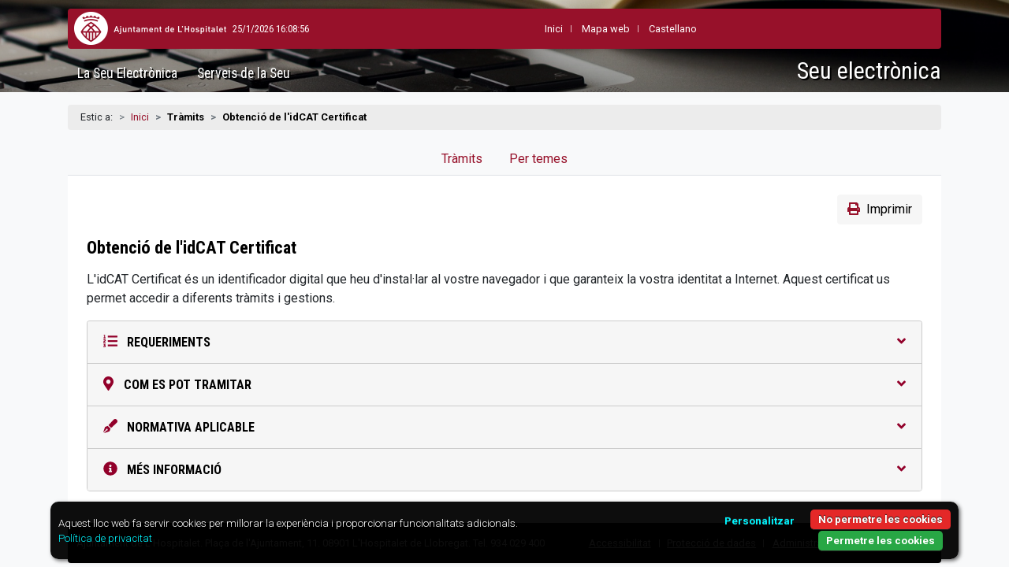

--- FILE ---
content_type: text/html; charset=utf-8
request_url: https://seuelectronica.l-h.cat/tramits/detallTramit.aspx?1pISameuYTt8KUoiADtNOb0IlMoClcyShWzA9vHiqazCcP4qazB
body_size: 11745
content:
<!doctype html>
<html lang="ca">
  <head>
    <!-- Required meta tags -->
    <meta charset="utf-8">
    <meta name="viewport" content="width=device-width, initial-scale=1">
    
    <!-- google stats -->
	
<script>
    // Initialize the data layer for Google Tag Manager (this should mandatorily be done before the Privacy Controls and Cookie Solution is loaded)
    window.dataLayer = window.dataLayer || [];
    function gtag() {
        dataLayer.push(arguments);
    }
    // Default consent mode is "denied" for both ads and analytics as well as the optional types, but delay for 2 seconds until the Privacy Controls and Cookie Solution is loaded
    gtag('consent', 'default', {
        'ad_storage': 'denied',
		'ad_user_data': 'denied',
  		'ad_personalization': 'denied',
		'ad_user_data': 'denied',
  		'ad_personalization': 'denied',
        'analytics_storage': 'denied',
        'functionality_storage': 'denied', // optional
        'personalization_storage': 'denied', // optional
        'security_storage': 'denied', // optional
        'wait_for_update': '2000' // milliseconds
    });
</script>
<script async src="https://www.googletagmanager.com/gtag/js?id=G-Y24DLR5D2X"></script>
 <script>
		  window.dataLayer = window.dataLayer || [];
		  function gtag(){dataLayer.push(arguments);}
		
		  gtag('js', new Date());
		  gtag('config', 'G-Y24DLR5D2X');
	</script>


<script>
  function consentGranted() {
    gtag('consent', 'update', {
       'ad_storage': 'granted',
	   'analytics_storage': 'granted'
    });
  }
</script>

<script>
  function consentDenied() {
	gtag('consent', 'update', {
      'ad_storage': 'denied',
	  'analytics_storage': 'denied'
    });
  }
</script>

    <!-- Bootstrap CSS -->
    <link rel="stylesheet" href="https://cdn.jsdelivr.net/npm/bootstrap@4.6.0/dist/css/bootstrap.min.css" integrity="sha384-B0vP5xmATw1+K9KRQjQERJvTumQW0nPEzvF6L/Z6nronJ3oUOFUFpCjEUQouq2+l" crossorigin="anonymous">
    <link rel="stylesheet" href="https://cdnjs.cloudflare.com/ajax/libs/open-iconic/1.1.1/font/css/open-iconic-bootstrap.min.css" integrity="sha512-UyNhw5RNpQaCai2EdC+Js0QL4RlVmiq41DkmCJsRV3ZxipG2L0HhTqIf/H9Hp8ez2EnFlkBnjRGJU2stW3Lj+w==" crossorigin="anonymous" referrerpolicy="no-referrer"/>
    <link rel="stylesheet" href="https://cdnjs.cloudflare.com/ajax/libs/font-awesome/6.1.1/css/all.min.css" integrity="sha512-KfkfwYDsLkIlwQp6LFnl8zNdLGxu9YAA1QvwINks4PhcElQSvqcyVLLD9aMhXd13uQjoXtEKNosOWaZqXgel0g==" crossorigin="anonymous" referrerpolicy="no-referrer"/>
	<script src="https://cdnjs.cloudflare.com/ajax/libs/font-awesome/5.15.1/js/all.min.js" integrity="sha512-F5QTlBqZlvuBEs9LQPqc1iZv2UMxcVXezbHzomzS6Df4MZMClge/8+gXrKw2fl5ysdk4rWjR0vKS7NNkfymaBQ==" crossorigin="anonymous" referrerpolicy="no-referrer"></script>
    <link rel="stylesheet" href="https://seuelectronica.l-h.cat/css/seu_responsive_segur.css" type="text/css" media="screen"/>
    <link rel="stylesheet" href="https://seuelectronica.l-h.cat/css/capseu_responsive_segur.css" type="text/css" media="screen"/>
    <link rel="stylesheet" href="https://seuelectronica.l-h.cat/css/seu_responsivePrint_segur.css" type="text/css" media="print"/>
    <link rel="stylesheet" href="https://cdn.jsdelivr.net/npm/bootstrap-print-css/css/bootstrap-print.min.css" media="print">
    <!-- Select icons -->
	<link rel="stylesheet" href="https://cdn.jsdelivr.net/npm/bootstrap-select@1.13.14/dist/css/bootstrap-select.min.css">
    <!-- fi Select icons --> 
    <title>Obtenci&oacute; de l&#39;idCAT Certificat | Seu electr&ograve;nica</title>
    <script>
  (function(i,s,o,g,r,a,m){i['GoogleAnalyticsObject']=r;i[r]=i[r]||function(){
  (i[r].q=i[r].q||[]).push(arguments)},i[r].l=1*new Date();a=s.createElement(o),
  m=s.getElementsByTagName(o)[0];a.async=1;a.src=g;m.parentNode.insertBefore(a,m)
  })(window,document,'script','//www.google-analytics.com/analytics.js','ga');

  ga('create', 'UA-156874-22', 'l-h.cat');
  ga('send', 'pageview');
</script>
<!--Necesario para imprimir de html a pdf-->
<style>
@import 'https://cdnjs.cloudflare.com/ajax/libs/font-awesome/6.1.1/css/all.min.css';
</style>
  </head>
  
  <body>
  	 
    <img src="https://www.l-h.cat/img/lh12/common/cap_print.gif" class="d-none d-print-block w-100 img-fluid" alt="Logo Ajuntament de L'Hospitalet">
    <header class="container-fluid-lg" id="capSeu">
        <div class="container-fluid container-lg p-0 px-lg-3">
        
            <div class="row no-gutters shadow-lg" id="navbarCercador">
                <a class="logoAjuntament mx-2 my-1" href="https://www.l-h.cat" target="_blank" rel="noopener"><span class="sr-only">Ajuntament de L'Hospitalet</span></a>
                
                <div class="mr-0 my-3 text-white RobotoCondensed"><span id="lblSuma"></span></div>
                
                <ul class="list-inline RobotoCondensed my-3 mx-auto">
                    <li class="list-inline-item">
                        <a href="https://seuelectronica.l-h.cat/inici.aspx"><i class="fa-solid fa-house text-white d-lg-none"></i><span class="d-none d-lg-block">Inici</span></a>
                    </li>
                    <li class="list-inline-item">
                        <a href="https://seuelectronica.l-h.cat/187708_1.aspx?id=1">Mapa web</a>
                    </li>
                    <li class="list-inline-item ml-auto">
                        <a href="detallTramit_2.aspx" id="canviIdioma2"><span class="d-lg-none"><abbr lang="es" title="Castellano">ES</abbr></span><span class="d-none d-lg-block">Castellano</span></a>
                        <!-- CATALA -->
                        <!-- <a href="***********_1.aspx?id=1"><span class="d-lg-none"><abbr lang="ca" title="Catal&agrave;">CA</abbr></span><span class="d-none d-lg-block">Catal&agrave;</span></a> -->
                    </li>
                </ul>
                
                <!--<a class="ml-auto pt-3 pr-2 p-lg-3" data-toggle="collapse" href="#navbarSubmenuCercador" role="button" aria-expanded="false" aria-controls="navbarSubmenuCercador">
                    <i class="fa-solid fa-magnifying-glass text-white fa-lg" aria-hidden="true"><span class="fa-sr-only">Cercar paraula</span></i>
                </a> 
                     
                <div class="collapse" id="navbarSubmenuCercador">         	          
                    <form class="cercador-responsive" name="busqueda" action="https://seuelectronica.l-h.cat/cercador/cercador.aspx" method="post">
                        <label for="buscaText" class="sr-only">Cercar Text</label>
                        <div class="inputs-cercador-responsive pb-2 pb-lg-0">
                        <input id="buscaText" class="form-control form-control-sm rounded-pill" type="text" name="buscaText" value="text a cercar..." onClick="esborrar(this);" onKeyPress="esborrar(this);">
                        <input id="Cercar" class="botoCercar" name="Cercar" tabindex="9" type="image" src="https://seuelectronica.l-h.cat/img/botoCercar.png" alt="Cercar" title="Cercar" value="" onClick="document.busqueda.submit()" onKeyPress="document.busqueda.submit()">
                        </div>
                        <input type="hidden" value="1" name="id" id="id" class="visually-hidden">
                        <input type="hidden" value="false" name="novacerca" class="visually-hidden">
                    </form>
                </div>-->
            </div>
            
            <nav class="navbar navbar-expand-lg navbar-dark container-lg" id="navbarSeu">
              <a class="navbar-brand order-2" href="https://seuelectronica.l-h.cat/inici.aspx?id=1"><h1>Seu electr&ograve;nica</h1></a>
              <button class="navbar-toggler order-1" type="button" data-toggle="collapse" data-target="#navbarSubmenuSeu" aria-controls="navbarSubmenuSeu" aria-expanded="false" aria-label="Obrir men&uacute;">
                <i class="fa-solid fa-bars" aria-hidden="true"><span class="fa-sr-only">Obrir Men&uacute;</span></i>
              </button> 
              <div class="collapse navbar-collapse order-3 order-lg-1" id="navbarSubmenuSeu">
<ul class="navbar-nav mr-lg-auto">                
    <li class="nav-item">  
        <h2 data-toggle="collapse" data-target="#navbarSubmenuLaseu" aria-controls="navbarSubmenuLaseu" aria-expanded="false" class="collapsed">La Seu Electr&ograve;nica<span class="fletxa"></span></h2>
        <div class="nav-item-submenu collapse" id="navbarSubmenuLaseu" data-parent="#navbarSubmenuSeu">
            <ul class="nav">
              <li><a href="https://seuelectronica.l-h.cat/185395_1.aspx?id=1">Sobre la Seu</a></li>
              <li><a href="https://seuelectronica.l-h.cat/186215_1.aspx?id=1">Certificats digitals</a></li>
              <li><a href="https://seuelectronica.l-h.cat/185914_1.aspx?id=1">Calendari dies h&agrave;bils</a></li>
              <li><a href="https://seuelectronica.l-h.cat/185537_1.aspx?id=1">Normativa administraci&oacute; electr&ograve;nica</a></li>
              <li><a href="https://seuelectronica.l-h.cat/186195_1.aspx?id=1">Talls de servei</a></li>
              <li><a href="https://seuelectronica.l-h.cat/1755643_1.aspx?id=1">Protecci&oacute; de dades</a></li>
            </ul> 
        </div>
    </li>                 
    <li class="nav-item">     
        <h2 data-toggle="collapse" data-target="#navbarSubmenuServeis" aria-controls="navbarSubmenuServeis" aria-expanded="false" class="collapsed">Serveis de la Seu<span class="fletxa"></span></h2>
        <div class="nav-item-submenu row collapse" id="navbarSubmenuServeis" data-parent="#navbarSubmenuSeu">                    
            <div class="col-12 col-lg-6 nav-item2">
                <h3 data-toggle="collapse" data-target="#submenuTramitacio" aria-controls="submenuTramitacio" aria-expanded="false" class="collapsed">Tramitaci&oacute;<span class="sr-only">Obrir Men&uacute; Tramitaci&oacute;</span><span class="fletxa"></span></h3>
                <ul class="nav collapse" id="submenuTramitacio" data-parent="#navbarSubmenuServeis">
                    <li><a href="https://seuelectronica.l-h.cat/tramits/r/tramits.aspx">Tr&agrave;mits</a></li>
                    <li><a href="https://seuelectronica2.l-h.cat/siac/Privado/Asientos/ConsultaAsientos.aspx?id=1">Les meves sol&middot;licituds</a></li>
                    <li><a href="https://seuelectronica2.l-h.cat/siac/info.aspx?info=pagaments&lang=ca-ES">Els meus pagaments</a></li>
                    <li><a href="https://seuelectronica2.l-h.cat/portasignatures/">Portasignatures</a></li>
                    <li><a href="https://seuelectronica.l-h.cat/carpetaCiutadana/validacioDocument.aspx?id=1">Validaci&oacute; de documents</a></li>
                    <li><a href="https://seuelectronica.l-h.cat/directori.aspx?16PjdknXKhDF9IcbdhRnPxAqazBqazB">Oficines de registre</a></li>
                    <li><a href="https://seuelectronica.l-h.cat/carpetaciutadana/index.aspx?1" target="_blank" rel="noopener" title="Obrir nova finestra">Carpeta ciutadana</a></li>
                    <li><a href="https://seuelectronica.l-h.cat/307892_1.aspx?id=1">Registre electr&ograve;nic</a></li>
                    <li><a href="https://seuelectronica.l-h.cat/185518_1.aspx?id=1">Contacteu</a></li>
                    <li><a href="https://seuelectronica.l-h.cat/1204436_1.aspx?id=1">Perfil del contractant</a></li>
                    <li><a href="https://seuelectronica.l-h.cat/1672469_1.aspx?id=1">Selecci&oacute; de personal</a></li>
                    <li><a href="https://seuelectronica.l-h.cat/393887_1.aspx?id=1">Factura electr&ograve;nica</a></li>
                    <li><a href="https://seuelectronica.l-h.cat/1221270_1.aspx?id=1">Notificaci&oacute; electr&ograve;nica</a></li>
                    <li><a href="https://tauler.seu.cat/inici.do?idens=810170005" target="_blank" rel="noopener" title="Obrir nova finestra">Tauler d'anuncis i edictes</a></li>
                    <li><a href="https://seuelectronica.l-h.cat/2411719_1.aspx?id=1">Borses i plans d'ocupaci&oacute;</a></li>
                    <li><a href="https://seuelectronica.l-h.cat/2298028_1.aspx?id=1">Subvencions</a></li>
                    <li><a href="https://seuelectronica.l-h.cat/2313462_1.aspx?id=1">Representa</a></li>
                </ul>                           
             </div>
             <div class="col-12 col-lg-6 nav-item2">
                <h3 data-toggle="collapse" data-target="#submenuInformacio" aria-controls="submenuInformacio" aria-expanded="false" class="collapsed">Informaci&oacute;<span class="sr-only">Obrir Men&uacute; Informaci&oacute;</span><span class="fletxa"></span></h3>
                <ul class="nav collapse" id="submenuInformacio" data-parent="#navbarSubmenuServeis">
                    <li><a href="https://seuelectronica.l-h.cat/185517_1.aspx?id=1">Organitzaci&oacute; municipal</a></li>
                    <li><a href="https://seuelectronica.l-h.cat/185577_1.aspx?id=1">Gesti&oacute; municipal</a></li>
                    <li><a href="https://seuelectronica.l-h.cat/185524_1.aspx?id=1">Normatives municipals</a></li>
                    <li><a href="https://seuelectronica.l-h.cat/185523_1.aspx?id=1">Calendari del contribuent</a></li>
                </ul>
            </div>
        </div>
    </li>                  
</ul>
</div>
            </nav>
        </div>
    </header>    

  	<section class="container">
    	<div class="row">
            <nav aria-label="molles de pa" class="mollesPa">
              <ol class="breadcrumb small">
                <li class="breadcrumb-item">Estic a:</li>
                <li class="breadcrumb-item"><a href="/inici.aspx">Inici</a></li>
                <li class="breadcrumb-item active">Tr&agrave;mits</li>
                <li class="breadcrumb-item active" aria-current="page">Obtenci&oacute; de l&#39;idCAT Certificat</li>
              </ol>
            </nav>
        </div>
    	<div class="row">
			<div class="col-12 px-0 py-3 py-sm-0 px-sm-3">                
                <nav>
                    <div class="nav nav-tabs justify-content-center nav-tabs-tramits flex-nowrap" id="TabTramits" role="tablist">
                    	<a class="nav-link" href="https://seuelectronica.l-h.cat/tramits/r/tramits.aspx">Tr&agrave;mits</a>
                        <a class="nav-link" href="https://seuelectronica.l-h.cat/tramits/r/navegacioTramits.aspx">Per temes</a>
                    </div>
                </nav>
                
                <div class="bg-white rounded-bottom p-4">  
                    <div class="text-center text-lg-right mb-3 d-print-none">              
                    	 
                        <a class="btn btn-gris" role="button" href="https://seuelectronica.l-h.cat/utils/obreFitxerNG19.aspx?2v1zBvnUIsqw2uV2loAI0WRFAqqB8MAnQWXOA2vpWp4qazB"><i class="fas fa-print text-rosat mr-2"></i>Imprimir</a> 
                    </div> 
                    
                	<h3>Obtenci&oacute; de l&#39;idCAT Certificat</h3><p><p>
	L&#39;idCAT Certificat &eacute;s un identificador digital que heu d&#39;instal&middot;lar al vostre navegador i que garanteix la vostra identitat a Internet. Aquest certificat us permet accedir a diferents tr&agrave;mits i gestions.</p></p>

                    <div class="accordion" id="accordionSeu">
                    
                      	 
                        
                        <div class="card"><h4 class="card-header" id="accordion3"><a class="collapsed" data-toggle="collapse" data-target="#collapse3" aria-expanded="false" aria-controls="collapse3" href="#collapse3"><span><i class="fas fa-list-ol"></i></span> Requeriments <span class="rotar"><i class="fas fa-angle-down"></i></span></a></h4><div id="collapse3" class="collapse" aria-labelledby="accordion3" data-parent="#accordionSeu"><div class="card-body"><div class="accordion subAccordion" id="accordion3Sub1"><div class="card"><h5 class="card-header" id="accordion3Sub1Card3"><a class="" data-toggle="collapse" data-target="#accordion3Sub1Collapse3" aria-expanded="false" aria-controls="accordion3Sub1Collapse3" href="#accordion3Sub1Collapse3"><span><i class="fas fa-walking"></i></span> Presencialment <span class="rotar"><i class="fas fa-angle-down"></i></span></a></h5><div id="accordion3Sub1Collapse3" class="collapse show" aria-labelledby="accordion3Sub1Card3" data-parent="#accordion3Sub1"><div class="card-body"><p><ul>
	<li>
		Ser major d&#39;edat, &eacute;s a dir, tenir almenys 18 anys. Es pot sol&middot;licitar a partir del dia seg&uuml;ent d&#39;haver complert els 18 anys.</li>
</ul></p></div></div></div></div></div></div></div> 
                        
                         
                        
                         

                      	<div class="card"><h4 class="card-header" id="accordion5"><a class="collapsed" data-toggle="collapse" data-target="#collapse5" aria-expanded="false" aria-controls="collapse5" href="#collapse5"><span><i class="fas fa-map-marker-alt"></i></span> Com es pot tramitar <span class="rotar"><i class="fas fa-angle-down"></i></span></a></h4><div id="collapse5" class="collapse" aria-labelledby="accordion5" data-parent="#accordionSeu"><div class="card-body"><div class="accordion subAccordion" id="accordion5Sub1"><div class="card" id="canalTelematic"><h5 class="card-header" id="accordion5Sub1Card1"><a class="" data-toggle="collapse" data-target="#subAccordion2Collapse1" aria-expanded="false" aria-controls="subAccordion2Collapse1" href="#subAccordion2Collapse1"><span><i class="fas fa-globe-europe"></i></span> Per Internet <span class="rotar"><i class="fas fa-angle-down"></i></span></a></h5><div id="subAccordion2Collapse1" class="collapse show" aria-labelledby="accordion5Sub1Card1" data-parent="#accordion5Sub1"><div class="card-body"><p><div>
	Per la vostra comoditat, podeu sol&middot;licitar una cita pr&egrave;via per a la realitzaci&oacute; del tr&agrave;mit. Si &eacute;s el cas heu de seguir les seg&uuml;ents instruccions:</div>
<ol>
	<li>
		Feu clic&nbsp;<a href="https://seuelectronica.l-h.cat/citaprevia.aspx?codOficina=AC&amp;codTramite=CR" target="_blank"><strong>aqu&iacute;</strong>&nbsp;</a>per a reservar dia i hora de cita pr&egrave;via.</li>
	<li>
		Enviada la sol&middot;licitud rebreu un justificant de la cita al vostre correu electr&ograve;nic.</li>
</ol></p></div></div></div><div class="card" id="canalTelematic"><h5 class="card-header" id="accordion5Sub1Card3"><a class="collapsed" data-toggle="collapse" data-target="#accordion5Sub1Collapse3" aria-expanded="false" aria-controls="accordion5Sub1Collapse3" href="#accordion5Sub1Collapse3"><span><i class="fas fa-phone-alt"></i></span> Per Telèfon<span class="rotar"><i class="fas fa-angle-down"></i></span></a></h5><div id="accordion5Sub1Collapse3" class="collapse" aria-labelledby="accordion5Sub1Card3" data-parent="#accordion5Sub1"><div class="card-body"><p>Per la vostra comoditat, per a la realitzaci&oacute; del tr&agrave;mit podeu sol&middot;licitar una cita pr&egrave;via trucant al tel&egrave;fon indicat. Haureu de facilitar les dades del document d&#39;identitat i del correu electr&ograve;nic&nbsp; de la persona a qui es far&agrave; el certificat digital.</p><div class="accordion" id="accordion5aSub1Sub1"><ul><li class="card"><h5 class="card-header" id="accordion5aSub1Sub1Card1"><a class="text-rosat fw-bold collapsed" data-toggle="collapse" data-target="#accordion5aSub1Sub1Collapse1" aria-expanded="false" aria-controls="accordion5aSub1Sub1Collapse1" href="#accordion5aSub1Sub1Collapse1">Oficina d&#39;Atenci&oacute;&nbsp;Ciutadana (atenci&oacute; telef&ograve;nica )<span class="rotar"><i class="fas fa-angle-down"></i></span></a></h5><div id="accordion5aSub1Sub1Collapse1" class="collapse" aria-labelledby="accordion5aSub1Sub1Card1" data-parent="#accordion5aSub1Sub1"><div class="card-body"><ul><li><strong>Informació: </strong><a href="tel:+34010">010</a> (gratuït), <a href="tel:+34900100277">900100277</a> (Fora de L'Hospitalet)</ul><p>
	De dilluns a divendres de 8 a 20 h.</p>
<a href="https://seuelectronica.l-h.cat/directori/r/detallDirectori.aspx?VVAECjQ01vqPVBEZa9fXW0XDbYyyGwctgFsvvAz0MKIqazB" title="m&eacute;s informaci&oacute; de Oficina d&#39;Atenci&oacute;&nbsp;Ciutadana (atenci&oacute; telef&ograve;nica )" class="btn btn-rosat">m&eacute;s informaci&oacute;</a></div></div></li></ul></div></div></div></div><div class="card" id="canalPresencial"><h5 class="card-header" id="accordion5Sub1Card4"><a class="collapsed" data-toggle="collapse" data-target="#accordion5Sub1Collapse4" aria-expanded="false" aria-controls="accordion5Sub1Collapse4" href="#accordion5Sub1Collapse4"><span><i class="fas fa-walking"></i></span> Presencialment <span class="rotar"><i class="fas fa-angle-down"></i></span></a></h5><div id="accordion5Sub1Collapse4" class="collapse" aria-labelledby="accordion5Sub1Card4" data-parent="#accordion5Sub1"><div class="card-body"><p>Per obtenir l&rsquo;idCAT Certificat heu d&rsquo;anar presencialment a l&#39;oficina indicada per validar la vostra identitat. Per aix&ograve;, quan aneu us demanaran el vostre document identificatiu.</p><h6>Documentaci&oacute; necess&agrave;ria</h6><p><ul>
	<li>
		DNI</li>
	<li>
		Passaport</li>
	<li>
		NIE (amb fotografia).&nbsp;Les persones estrangeres poden acreditar el n&uacute;mero de NIE mitjan&ccedil;ant la targeta TIE o el Certificat de registre de ciutad&agrave; de la Uni&oacute; Europea, acompanyat d&#39;un document oficial amb fotografia (com el passaport o DNI del pa&iacute;s d&#39;origen).</li>
</ul></p><div class="accordion" id="accordion5Sub1Sub1"><ul><li class="card"><h5 class="card-header" id="accordion5Sub1Sub1Card1"><a class="text-rosat fw-bold collapsed" data-toggle="collapse" data-target="#accordion5Sub1Sub1Collapse1" aria-expanded="false" aria-controls="accordion5Sub1Sub1Collapse1" href="#accordion5Sub1Sub1Collapse1">Oficina d&#39;Atenci&oacute;&nbsp;Ciutadana - C. Girona<span class="rotar"><i class="fas fa-angle-down"></i></span></a></h5><div id="accordion5Sub1Sub1Collapse1" class="collapse" aria-labelledby="accordion5Sub1Sub1Card1" data-parent="#accordion5Sub1Sub1"><div class="card-body"><p>C. Girona&nbsp;n&deg; 10,&nbsp;BS&nbsp;pis CP: 08901 L'Hospitalet de Llobregat - Barcelona</p><p>
	Aquesta oficina at&eacute;n sense i amb cita pr&egrave;via, subjectes a disponibilitat.</p>
<p>
	<strong><u>Horari habitual</u></strong></p>
<ul>
	<li>
		De dilluns a divendres: 8:30 a 14 h</li>
	<li>
		De dilluns a dijous : 16:00 a 19 h&nbsp;</li>
</ul>
<p>
	Setmana Santa, Nadal i estiu: <a href="https://l-h.cat/utils/obrefitxer.ashx?Fw9EVw48XS4VJ1qazCktFUH7oYogOdwQbzgm5uxWUEgtXoqazB" target="_blank">Consultar horaris</a></p>
<p>
	Per la vostra comoditat, podeu concertar una cita a <a href="https://www.l-h.cat/citaoac" target="_blank">https://www.l-h.cat/citaoac</a></p>
<a href="https://seuelectronica.l-h.cat/directori/r/detallDirectori.aspx?VVAECjQ01vpqazCg5UfFh45kBWp5Rqcz0LoFWWAy0Ru80MqazB" title="m&eacute;s informaci&oacute; de Oficina d&#39;Atenci&oacute;&nbsp;Ciutadana - C. Girona" class="btn btn-rosat">m&eacute;s informaci&oacute;</a></div></div></li><li class="card"><h5 class="card-header" id="accordion5Sub1Sub1Card2"><a class="text-rosat fw-bold collapsed" data-toggle="collapse" data-target="#accordion5Sub1Sub1Collapse2" aria-expanded="false" aria-controls="accordion5Sub1Sub1Collapse2" href="#accordion5Sub1Sub1Collapse2">Oficina d&#39;Atenci&oacute; Ciutadana - Av. Primavera<span class="rotar"><i class="fas fa-angle-down"></i></span></a></h5><div id="accordion5Sub1Sub1Collapse2" class="collapse" aria-labelledby="accordion5Sub1Sub1Card2" data-parent="#accordion5Sub1Sub1"><div class="card-body"><p>AV Primavera&nbsp;n&deg; 71,&nbsp;2n&nbsp;pis CP: 08905 L'Hospitalet de Llobregat - Barcelona</p><p>
	Aquesta oficina at&eacute;n sense i amb cita pr&egrave;via, subjectes a disponibilitat.</p>
<p>
	<u><strong>Horari habitual</strong></u></p>
<ul>
	<li>
		De dilluns a divendres: 8:30 a 14 h</li>
	<li>
		De dilluns a dijous: 16:00 a 19 h</li>
</ul>
<p>
	Setmana Santa, Nadal i estiu: <a href="https://l-h.cat/utils/obrefitxer.ashx?Fw9EVw48XS4VJ1qazCktFUH7oYogOdwQbzgm5uxWUEgtXoqazB" target="_blank">Consultar horaris</a></p>
<p>
	Per la vostra comoditat, podeu concertar una cita a <a href="https://www.l-h.cat/citaoac" target="_blank">https://www.l-h.cat/citaoac</a></p>
<a href="https://seuelectronica.l-h.cat/directori/r/detallDirectori.aspx?qazCdIZRLQg0buvwbYe7rIy8Qw6dUMYtsE6YTXp4hN7gy8qazB" title="m&eacute;s informaci&oacute; de Oficina d&#39;Atenci&oacute; Ciutadana - Av. Primavera" class="btn btn-rosat">m&eacute;s informaci&oacute;</a></div></div></li></ul></div></div></div></div></div></div></div></div> 
                        
                        <div class="card"><h4 class="card-header" id="accordion6"><a class="collapsed" data-toggle="collapse" data-target="#collapse6" aria-expanded="false" aria-controls="collapse6" href="#collapse6"><span><i class="fas fa-pen-fancy"></i></span> Normativa aplicable <span class="rotar"><i class="fas fa-angle-down"></i></span></a></h4><div id="collapse6" class="collapse" aria-labelledby="accordion6" data-parent="#accordionSeu"><div class="card-body"><div class="accordion subAccordion" id="accordion6Sub1"><div class="card"><h5 class="card-header" id="accordion6Sub1Card3"><a class="" data-toggle="collapse" data-target="#accordion6Sub1Collapse3" aria-expanded="false" aria-controls="accordion6Sub1Collapse3" href="#accordion6Sub1Collapse3"><span><i class="fas fa-users"></i></span>Qui resol el tràmit <span class="rotar"><i class="fas fa-angle-down"></i></span></a></h5><div id="accordion6Sub1Collapse3" class="collapse show" aria-labelledby="accordion6Sub1Card3" data-parent="#accordion6Sub1"><div class="card-body">No és necessària la resolució per part d'un òrgan administratiu</div></div></div></div></div></div></div> 
                        
                        <div class="card"><h4 class="card-header" id="accordion7"><a class="collapsed" data-toggle="collapse" data-target="#collapse7" aria-expanded="false" aria-controls="collapse7" href="#collapse7"><span><i class="fas fa-info-circle"></i></span> M&eacute;s informaci&oacute; <span class="rotar"><i class="fas fa-angle-down"></i></span></a></h4><div id="collapse7" class="collapse"  aria-labelledby="accordion7" data-parent="#accordionSeu"><div class="card-body"><div class="accordion subAccordion" id="accordion7Sub1"><div class="card"><h5 class="card-header" id="accordion7Sub1Card1"><a class="" data-toggle="collapse" data-target="#accordion7Sub1Collapse1" aria-expanded="false" aria-controls="accordion7Sub1Collapse1" href="#accordion7Sub1Collapse1"><span><i class="fa-solid fa-circle-plus"></i></span>Observacions <span class="rotar"><i class="fas fa-angle-down"></i></span></a></h5><div id="accordion7Sub1Collapse1" class="collapse show"  aria-labelledby="accordion7Sub1Card1" data-parent="#accordion7Sub1"><div class="card-body"><p>Per a qualsevol q&uuml;esti&oacute; relacionada amb la realitzaci&oacute; d&#39;aquest tr&agrave;mit feu servir el nostre <a href="https://seuelectronica.l-h.cat/185518_1.aspx?id=1" target="_blank">Contacteu</a> i ens posarem en contacte amb vosaltres per donar-vos resposta.</p></div></div></div><div class="card"><h5 class="card-header" id="accordion7Sub1Card3"><a class="collapsed" data-toggle="collapse" data-target="#accordion7Sub1Collapse3" aria-expanded="false" aria-controls="accordion7Sub1Collapse3" href="#accordion7Sub1Collapse3"><span><i class="fas fa-clipboard-check"></i></span>Qu&egrave; passa despr&eacute;s <span class="rotar"><i class="fas fa-angle-down"></i></span></a></h5><div id="accordion7Sub1Collapse3" class="collapse"  aria-labelledby="accordion7Sub1Card3" data-parent="#accordion7Sub1"><div class="card-body"><p>Per a poder emetre el vostre certificat, us haureu d&#39;identificar amb un document identificatiu oficial com per exemple el DNI, targeta de resid&egrave;ncia o passaport, i heu de facilitar les dades identificatives.<br />
<br />
En cas d&#39;obtenir una cita pr&egrave;via rebreu un justificant al vostre correu electr&ograve;nic amb instruccions a seguir el dia de la cita. Aquell dia haureu de&nbsp;confirmar la vostra reserva a la m&agrave;quina de tiquets que trobareu a l&#39;oficina.<br /></p></div></div></div><div class="card"><h5 class="card-header" id="accordion7Sub1Card4"><a class="collapsed" data-toggle="collapse" data-target="#accordion7Sub1Collapse4" aria-expanded="false" aria-controls="accordion7Sub1Collapse4" href="#accordion7Sub1Collapse4"><span><i class="fas fa-headphones"></i></span>Si teniu cap dubte podeu trucar a: <span class="rotar"><i class="fas fa-angle-down"></i></span></a></h5><div id="accordion7Sub1Collapse4" class="collapse"  aria-labelledby="accordion7Sub1Card4" data-parent="#accordion7Sub1"><div class="card-body"><div class="accordion" id="accordion7Sub1Sub1"><ul><li class="card"><h5 class="card-header" id="accordion7Sub1Sub1Card1"><a class="text-rosat fw-bold collapsed" data-toggle="collapse" data-target="#accordion7Sub1Sub1Collapse1" aria-expanded="false" aria-controls="accordion7Sub1Sub1Collapse1" href="#accordion7Sub1Sub1Collapse1">Oficina d&#39;Atenci&oacute;&nbsp;Ciutadana (atenci&oacute; telef&ograve;nica )<span class="rotar"><i class="fas fa-angle-down"></i></span></a></h5><div id="accordion7Sub1Sub1Collapse1" class="collapse" aria-labelledby="accordion7Sub1Sub1Card1" data-parent="#accordion7Sub1Sub1"><div class="card-body"><ul><li><strong>Informació: </strong><a href="tel:+34010">010</a> (gratuït), <a href="tel:+34900100277">900100277</a> (Fora de L'Hospitalet)</ul><p>
	De dilluns a divendres de 8 a 20 h.</p>
<a href="https://seuelectronica.l-h.cat/directori/r/detallDirectori.aspx?VVAECjQ01vqPVBEZa9fXW0XDbYyyGwctgFsvvAz0MKIqazB" title="m&eacute;s informaci&oacute; de Oficina d&#39;Atenci&oacute;&nbsp;Ciutadana (atenci&oacute; telef&ograve;nica )" class="btn btn-rosat">m&eacute;s informaci&oacute;</a></div></div></li></ul></div></div></div></div></div></div></div></div>
 
                    </div>
                </div>
			</div>
		</div>
    </section>   
    
    <footer class="container-fluid container-sm p-0 small px-sm-3 d-print-none"> 
    <div class="peu"> 
        <div><span class="text-nowrap">Ajuntament de L'Hospitalet.</span> Pla&ccedil;a de l'Ajuntament, 11. 08901 L'Hospitalet de Llobregat. <span class="text-nowrap">Tel. 934 029 400</span><hr /></div>
        <ul>
            <li><a href="https://seuelectronica.l-h.cat/186201_1.aspx?id=1">Accessibilitat</a></li>
            <li><a href="https://seuelectronica.l-h.cat/1755643_1.aspx?id=1">Protecci&oacute; de dades</a></li>  
            <li><a href="#" onclick="document.cookie='cookiebar=;expires=Thu, 01 Jan 1970 00:00:01 GMT;path=/'; setupCookieBar(); return false;">Administrar prefer&egrave;ncies Cookies</a></li>        
        </ul>
    </div>
</footer>

<!--cookie-bar -->
<script type="text/javascript" src="https://seuelectronica.l-h.cat/js/cookie-bar/cookiebar-latest.min.js?forceLang=ca&theme=flying&customize=1&thirdparty=1&always=1&noGeoIp=1&refreshPage=1&showNoConsent=1&hideDetailsBtn=1&showPolicyLink=1&privacyPage=https%3A%2F%2Fseuelectronica.l-h.cat%2Fpoliticaprivacitat"></script>

<script type="text/javascript">
	
	cookieValue = document.cookie.match(/(;)?cookiebar=([^;]*);?/);
	cookieValue2 =  document.cookie.match(/(;)?cookiebar-third-party=([^;]*);?/);
	cookieValue3 =  document.cookie.match(/(;)?cookiebar-tracking=([^;]*);?/);
	
	if (!!cookieValue) {
		if (cookieValue[2].valueOf() == 'CookieAllowed')  {
			consentGranted();
		}
	}

	if (!!cookieValue2) {
		if (cookieValue2[2].valueOf() == 'false')  {
			consentDenied();
		} else {
			 consentGranted();
		}
	}

</script> 
    

<script src="https://code.jquery.com/jquery-3.5.1.js" integrity="sha256-QWo7LDvxbWT2tbbQ97B53yJnYU3WhH/C8ycbRAkjPDc=" crossorigin="anonymous"></script> 
<script src="https://cdn.jsdelivr.net/npm/popper.js@1.16.1/dist/umd/popper.min.js" integrity="sha384-9/reFTGAW83EW2RDu2S0VKaIzap3H66lZH81PoYlFhbGU+6BZp6G7niu735Sk7lN" crossorigin="anonymous"></script> 
<script src="https://cdn.jsdelivr.net/npm/bootstrap@4.6.0/dist/js/bootstrap.min.js" integrity="sha384-+YQ4JLhjyBLPDQt//I+STsc9iw4uQqACwlvpslubQzn4u2UU2UFM80nGisd026JF" crossorigin="anonymous"></script> 
<!-- Select icons -->
<script src="https://cdn.jsdelivr.net/npm/bootstrap-select@1.13.14/dist/js/bootstrap-select.min.js"></script>

<script type="text/javascript">
<!--
		
	var tempsOriginal=new Date(2026,0,25,16,8,53)

	
	var tempsPC = new Date();
	var diferencia = tempsOriginal.getTime() - tempsPC.getTime();
	var tempsAnterior = new Date();
	tempsAnterior.setTime(tempsOriginal.getTime);
	

		
   function setClock() {
        
        var tempsPCActual = new Date();	
        var tempsPC = new Date();
		tempsPCActual.setTime(tempsPCActual.getTime() + diferencia);
		if (Math.abs(tempsAnterior - tempsPCActual) >= 2000) {		
		   
		    diferencia = tempsAnterior.getTime() - tempsPC.getTime();
		    tempsPCActual.setTime(tempsPC.getTime() + diferencia);		    
		}
		
		var horaGet = ((tempsPCActual.getHours() < 10) ? "0" : "") + tempsPCActual.getHours();
        horaGet += ((tempsPCActual.getMinutes() < 10) ? ":0" : ":") + tempsPCActual.getMinutes();
        horaGet += ((tempsPCActual.getSeconds() < 10) ? ":0" : ":") + tempsPCActual.getSeconds();
        
		document.getElementById("lblSuma").innerHTML = tempsPCActual.getDate()+"/"+ (tempsPCActual.getMonth()+1) +"/"+tempsPCActual.getFullYear()+" "+horaGet;		
        tempsAnterior = tempsPCActual;
   }
       
	setInterval(setClock, 1000);
	
	//-->
</script>

<script>					
$(document).ready(function() {	
	
	$('.accordion').on('shown.bs.collapse', function(e) {  
		e.preventDefault();
    	e.stopPropagation();				
		var cardVar = $(this).find('.card');		
		$('html, body').animate({ 
			scrollTop: cardVar.offset().top  - 50
		}, 300); 	
	});		
	
	$('.subAccordion').on('shown.bs.collapse', function(e) {  
		e.preventDefault();
    	e.stopPropagation();				
		var cardVar = $(this).find('.card');		
		$('html, body').animate({ 
			scrollTop: cardVar.offset().top  - 47
		}, 300);					
	});				
});	
</script>

<script type="text/javascript">
$(function(){

    // check if there is a hash in the url
    if ( window.location.hash != '' )
    {
        // remove any accordion panels that are showing (they have a class of 'in')
        $('.collapse').removeClass('in');
		
		$(window.location.hash + '.collapse').closest('.card').find('.obrir').collapse('show');
        // show the panel based on the hash now:
        $(window.location.hash + '.collapse').collapse('show');
    }

});
</script>

<!-- anchors entre pagines-->
<script>
$(document).ready(function () {
    var isChrome = /Chrome/.test(navigator.userAgent) && /Google Inc/.test(navigator.vendor);
    if (window.location.hash && isChrome) {
        setTimeout(function () {
            var hash = window.location.hash;
            window.location.hash = "";
            window.location.hash = hash;
        }, 300);
    }
});
</script>
<!-- fi anchors entre pagines -->


<script>
<!-- al carregar una altre pagina desde nav-tabs i tornar enrere amb navegador, visualitzar lo ultim -->
$(document).ready( function() {
  var url = window.location.href;
  if (url.indexOf("#") > 0){
  var activeTab = url.substring(url.indexOf("#") + 1);
    $('.nav[role="tablist"] a[href="#'+activeTab+'"]').tab('show');
  }

  $('a[role="tab"]').on("click", function() {
    var newUrl;
    const hash = $(this).attr("href");
      newUrl = url.split("#")[0] + hash;
    history.replaceState(null, null, newUrl);
  });
});	
<!-- FI al carregar una altre pagina desde nav-tabs i tornar enrere amb navegador, visualitzar lo ultim -->
</script>


<!-- BARRA FIXA AL FER SCROLL -->
<script>
//navegacio on top al fer scroll 
// When the user scrolls the page, execute myFunction 
window.onscroll =  function() {myFunction()};

// Get the navbar
var navbar = document.getElementById("navbarSeu");

// Get the offset position of the navbar
var sticky = navbar.offsetTop;
 
// Add the sticky class to the navbar when you reach its scroll position. Remove "sticky" when you leave the scroll position
function myFunction() {
   if (window.pageYOffset >= sticky) {
    navbar.classList.add("sticky")
   } else {
    navbar.classList.remove("sticky");
  }
 } 
</script>
<!-- FI BARRA FIXA AL FER SCROLL -->

<script>
	<!--
   var url = window.location.href;
   document.getElementById("canviIdioma2").href = url.replace("detallTramit.aspx?1","detallTramit_2.aspx?2").replace("tramits/detallTramit_2.aspx","tramits/r/detallTramit_2.aspx");
</script>

<!--cookie-bar -->
<script type="text/javascript" src="https://seuelectronica.l-h.cat/js/cookie-bar/cookiebar-latest.min.js?forceLang=ca&theme=flying&customize=1&thirdparty=1&always=1&noGeoIp=1&refreshPage=1&showNoConsent=1&hideDetailsBtn=1&showPolicyLink=1&privacyPage=https%3A%2F%2Fseuelectronica.l-h.cat%2Fpoliticaprivacitat"></script>

<script type="text/javascript">
	
	cookieValue = document.cookie.match(/(;)?cookiebar=([^;]*);?/);
	cookieValue2 =  document.cookie.match(/(;)?cookiebar-third-party=([^;]*);?/);
	cookieValue3 =  document.cookie.match(/(;)?cookiebar-tracking=([^;]*);?/);
	
	if (!!cookieValue) {
		if (cookieValue[2].valueOf() == 'CookieAllowed')  {
			consentGranted();
		}
	}

	if (!!cookieValue2) {
		if (cookieValue2[2].valueOf() == 'false')  {
			consentDenied();
		} else {
			 consentGranted();
		}
	}

</script>

    
  </body>
</html>



--- FILE ---
content_type: text/css
request_url: https://seuelectronica.l-h.cat/css/seu_responsive_segur.css
body_size: 4938
content:
@import url('https://fonts.googleapis.com/css2?family=Roboto+Condensed:ital,wght@0,300;0,400;0,700;1,300;1,400;1,700&family=Roboto:ital,wght@0,100;0,300;0,400;0,500;0,700;0,900;1,100;1,300;1,400;1,500;1,700;1,900&display=swap');
.RobotoCondensed {font-family:'Roboto Condensed',Arial, Helvetica, sans-serif;}
.Roboto {font-family: 'Roboto', Arial, sans-serif;}
.arial {font-family: 'Roboto', Arial, sans-serif;}
body { font-family: 'Roboto', Arial, sans-serif; background-color:#f8f9fa; margin:0 !important;}
.bootstrap-select .btn-light { background-color:#ffffff; color:#495057; border:1px solid #ced4da}
#spinner { display:none}
.conexio { background-color: #f6c3c3; font-size:1em; font-family:'Roboto Condensed',Arial, Helvetica, sans-serif; }
.conexio > div {margin-top:.5rm; margin-bottom:.5em}
.conexio .btn { font-size:inherit;}
.fa, .fa-solid {line-height:inherit}
.alert p:last-child { margin-bottom:0;}
.alert-light { background-color:#F5F5F5;}
.alert-reglament { background-color:#f7f3f3; display:flex; flex-direction:column; font-size: 80%; font-weight: 400;}
.alert-reglament h3 {
	color: #97112A;
    font-family: 'Roboto Condensed', Arial, Helvetica, sans-serif;
    font-size: 1em;
    font-weight: 600;
    margin-bottom: 1.2rem;
    text-transform: uppercase;
	}



.star-rating .fa-star {color: #97112A; cursor:pointer}
.rating-value { visibility:hidden; position:absolute; left:-9999999999;}


.acces-enquesta {margin:0 auto; color:#4D4D4D; width:80%; font-family: 'Roboto', Arial, sans-serif;}
.acces-enquesta a { font-weight:bold; color:#4D4D4D; text-decoration:underline}
.acces-enquesta .icona img{ width:20%}
.acces-enquesta p { text-align:center; margin-bottom:0}


.imatge {
	position: relative;
	width: 100%;
	--bs-aspect-ratio: 42.8571428571%;}
.imatge::before {
	display: block;
	padding-top: var(--bs-aspect-ratio);
	content: "";
}
.imatge div {    
	background-size: cover;
	background-repeat: no-repeat;  
	display: flex;
	align-items: center;
	justify-content: center;
	position: absolute;
	top: 0;
	left: 0;
	width: 100%;
	height: 100%;
	}

h1 {
	position: relative;
	color: #ffffff;
	font-family: 'Roboto Condensed',Arial, Helvetica, sans-serif;
	font-size: 2.5em;
	font-weight:500;
	text-shadow: 1px 4px 3px rgba(0,0,0,.8);
}
h2 { 
	color: #97112A;
	font-family: 'Roboto Condensed',Arial, Helvetica, sans-serif;
	font-size: 1.6em;
	font-weight:600;
	margin-bottom:1rem;
}
h3, .subtitol { 
	color: #000;
	font-family: 'Roboto Condensed',Arial, Helvetica, sans-serif;
	font-size: 1.4em;
	font-weight:600;
	margin-bottom:1rem;
}
h4 { 
	color: #97112A;
	font-family: 'Roboto Condensed',Arial, Helvetica, sans-serif;
	font-size: 1em;
	font-weight:600;
	margin-bottom:1.2rem;
	text-transform:uppercase;
}


.ml-n8, .mx-n8 {
	margin-left: -.5rem!important;
}
.mr-n8, .mx-n8 {
	margin-right: -.5rem!important;
}
.bottom-0 { bottom:0;}
.top-0 { top:0;}
.left-0 { left:0;}
.right-0 { right:0;}
/* molles pa */
.mollesPa { padding:0; margin:0; width:100%}
.mollesPa .breadcrumb { border-radius:0; margin-bottom:0; background-color:#ececec; padding:.4rem 1rem;}
.mollesPa .breadcrumb-item.active {
	color: #000000; font-weight:bold
}

/*taules*/

.table {
	border: 0;
	border-collapse: collapse;
	margin: 0 0 10px 0;
	width: 100%;
	background-color: #FBFBFB;
	position: relative;
	border-radius: 5px;
	overflow:hidden;
	text-align: left;
	padding: 0;
	display:table;
	overflow-x: auto;
	-webkit-overflow-scrolling: touch;	
}

.table thead th {
	padding: 0.3rem;
	border-collapse: collapse;
	border: 0;
	vertical-align: bottom;
	text-align: left;
	background-color: #E8E8E8;
	color: #000000;
	font-weight: bold;
	font-size:0.9rem
}
.table tr { margin-bottom:0; border:0} 
.table.table-hover tr:hover { background-color:#FAF0F0}
.table tr td {
	border-collapse: collapse;
	padding: 0.3rem;
	border: 1px solid #EEEEEE;
	vertical-align: top;
	color: #3A3A3A;
	font-size:0.9rem	
}

.table.table-extern { margin:0}
.table.table-extern tr td { padding:0}
.table.table-extern .table tr td { padding:0.5em; border:0;}


.table.table-extern .table.table-intern { margin:0; width:91%; margin:1em}
.table.table-extern .table.table-intern tr td { padding:0; border:0;}
.table.table-extern .table.table-intern .table-separat {margin-bottom:0;}
.table.table-extern .table.table-intern .table-separat tr td {padding:0.5em; margin:0; vertical-align:middle; border-left:1px solid #EEEEEE; border-right:1px solid #EEEEEE; border-top:0; border-bottom:1px solid #EEEEEE; background-color:#FFF}





.breadcrumb-item+.breadcrumb-item::before {
	float: left;
	padding-right: .5rem;
	color: #6c757d;
	content: ">";
}

.text-rosat {color:#97112A;}
a, a:hover {color:#97112A;}
.badge.badge-warning { background-color:#FDD9E3; color:#000000; text-transform:lowercase;}

a.ico-punt::before {
	float: left;
	padding-right: .5rem;
	color: #97112A;
	content: "·";
}



.bg-rosat { background-color:#97112A; color:#ffffff;}
.bg-rosat a { color:#ffffff;}
.bg-gris { background-color:#ECECEC;}
.bg-rosat-fluix { background-color:#FBF5F5;}

.bg-negre { background-color:#000000; color:#ffffff}
.bg-negre a, .bg-negre .list-group-item a {color:#ffffff}

.btn-generic { background-color:#97112A; border-color: #97112A; color:#ffffff;}
.btn-generic:hover {background-color:#760c20; color:#ffffff; border-color:#760c20}
.btn-generic:visited { color:#ffffff}

.btn-enrere { background-color:#000000; border-color: #000000; color:#ffffff;}
.btn-enrere:hover { color:#ffffff; }
.btn-enrere:before {
	content:"\f0a8";
	font-family: "Font Awesome 6 Free";
    font-weight: 900;
	color: #ffffff;
    padding: 0 .5rem 0 0;
	-moz-osx-font-smoothing: grayscale;
	-webkit-font-smoothing: antialiased;
    display: var(--fa-display,inline-block);
    font-style: normal;
    font-variant: normal;
    line-height: 1;
    text-rendering: auto;	
	}

.btn-desactivat{
   background-color:#97112A; border-color: #97112A; color:#ffffff; 
}
.btn-desactivat:hover{
   background-color:#97112A; border-color: #97112A; color:#ffffff; 
}

a.btn-gris { background-color:#F6F6F6; border-color: #F6F6F6; color:#000;}
a.btn-gris:hover {background-color:#DDE0E3; color:#97112A; border-color:#DDE0E3}

a.btn-rosat { background-color:#97112A; border-color: #97112A; color:#ffffff !important;}
a.btn-rosat:hover {background-color:#000000; color:#ffffff; border-color:#000000}

.list-group-carpeta, .list-group-tramit {list-style: none;}
.list-group-carpeta li, .list-group-tramit li { background:transparent; list-style: none;}
.list-group .badge {font-size: 95%;}
.list-group i { margin-right:.5rem}
.list-group-item { color:#97112A; padding: 0 1.25rem;}
.list-group-item.fa-solid:before {position:absolute; left:.7rem; top:.7rem}
.list-group-item a {padding:.75rem 0; display:block; color:#000000; font-family:'Roboto', Arial, sans-serif; font-weight:normal;}
.list-group-item p {font-family:'Roboto', Arial, sans-serif; font-weight:normal; padding: 0 1rem;}
.list-group.list-group-carpeta .list-group-item {padding: 0 2.3rem;}
.list-group.list-group-tramit .list-group-item a  {padding:.75rem 1rem;}
.list-group-carpeta .breadcrumb, .list-group-tramit .breadcrumb { background-color: #F8F8F8; color:#474849; margin-bottom:0; border-radius:0;}
.list-group-carpeta .breadcrumb-item.active, .list-group-tramit .breadcrumb-item.active {color:#97112A}
.list-group li a { color:#000}


.nav-tabs-tramits .nav-link { font-size:1rem;}

.nav-tabs-formularis .nav-link { font-size:1rem; background:transparent; margin-right:.2em}
.nav-tabs.nav-tabs-formularis .nav-item.show .nav-link, .nav-tabs.nav-tabs-formularis .nav-link.active {
	color: #495057;
	background-color: #F5F5F5;
	border-color: #dee2e6 #dee2e6 #F5F5F5;
}
.nav-tabs-formularis .nav-link {color: #495057;}

.cita-previa { font-family: 'Roboto Condensed',Arial, Helvetica, sans-serif; border-radius:.25rem; background-color:#017484; padding:.5rem}
.cita-previa small { text-transform:uppercase;  font-weight:bold}
.cita-previa a { background:url(https://seuelectronica.l-h.cat/img/ico_citaprevia.png) no-repeat 0 center; background-size:2.6rem; padding-left:3.2rem; display:block}
.cita-previa a:hover { text-decoration:none;}
.cita-previa a p { font-weight:bold; font-size:1.3em; color:#ffffff;}

.padro {  font-family: 'Roboto Condensed',Arial, Helvetica, sans-serif; border-radius:.25rem; background-color:#D1481A; padding:.5rem}
.padro small { text-transform:uppercase; font-weight:bold}
.padro a { background:url(https://seuelectronica.l-h.cat/img/ico_padro.png) no-repeat 0 center; background-size:2.6rem; padding-left:3rem; display:block}
.padro a:hover { text-decoration:none;}
.padro a p { font-weight:bold; font-size:1.3em; color:#ffffff;}

.formulari-dinamic.desactivar fieldset { pointer-events: none; opacity: 0.4; }
.formulari-dinamic.activar fieldset { pointer-events: auto; opacity: 1; }
.formulari-dinamic .desactivar { pointer-events: none; opacity: 0.4; }
.formulari-dinamic .activar { pointer-events: auto; opacity: 1; }
.formulari-dinamic.desactivar .activar fieldset { pointer-events: auto; opacity: 1; }
.formulari-dinamic fieldset.bg-secondary {color:#ffffff;}

fieldset { background-color:#F5F5F5; margin-top:0; margin-bottom:1rem; padding:.5rem 2rem 1rem; border-radius:.25rem; }
fieldset legend { background-color:#ffffff; border:2px solid #F5F5F5; width:auto; padding:.25rem 1rem; border-radius:.25rem; text-transform:uppercase; font-size:1rem; font-family: 'Roboto Condensed',Arial, Helvetica, sans-serif; font-weight:600; color:#495057; margin-bottom:.5rem;}
fieldset legend a { color:#495057;}
fieldset legend a:hover { color:#495057;}
fieldset legend a span.rotar { transition: transform .15s; transform: rotate(0deg); float:right; display: inline-block; vertical-align: middle;}
fieldset legend a:not(.collapsed) span.rotar  { transform: rotate(180deg); -ms-transform: rotate(180deg); -moz-transform: rotate(180deg); -webkit-transform: rotate(180deg);}
fieldset fieldset {
	background-color: #FBFBFB; border:1px solid #dddddd;
}
fieldset label, fieldset .col-form-label { font-size:.8em; text-transform:uppercase; font-family: 'Roboto Condensed',Arial, Helvetica, sans-serif;}
fieldset label.text-muted { text-transform:inherit}
fieldset .form-check-label { font-family:'Roboto', Helvetica, sans-serif; font-size:1rem; text-transform:none;}
fieldset span.form-check label {margin-left:.4em; font-family:'Roboto', Helvetica, sans-serif; font-size:1rem; text-transform:none;}

#accordionSeu h6 { color:#000000; font-size:1rem; margin-bottom:1rem; text-transform:uppercase; font-family: 'Roboto Condensed',Arial, Helvetica, sans-serif; background-color: #F5F5F5; border-radius:5px; padding: .5rem 1rem; font-weight:600}

#accordionSeu .card { border-color:#cccccc;}
#accordionSeu .card-header { padding:0; margin:0; background:transparent; border-bottom:0; }
#accordionSeu .card-header a {background-color:#F6F6F6; cursor:pointer; text-transform:uppercase; text-decoration:none; color:#000000; transition: color .15s; padding: 1rem 1.25rem; display:block; font-family: 'Roboto Condensed',Arial, Helvetica, sans-serif; font-size:1rem; font-weight:700;}
#accordionSeu .card-header a:not(.collapsed) {color: #ffffff; background-color: #92002A; text-decoration:none; transition: color .15s;}
#accordionSeu .card-header a span { color:#92002A; transition: color .15s; font-size:1.1em; margin-right:0.5em}
#accordionSeu .card-header a:not(.collapsed) span { color:#ffffff}
		
#accordionSeu .accordion .card-header a {background-color:#F8F8F8;}
#accordionSeu .accordion .card-header a:not(.collapsed) {color:#92002A; background-color: #FDE0E8; text-decoration:none; transition: color .15s;}
#accordionSeu .accordion .card-header a span {color:#92002A; transition: color .15s; font-size:1.1em; margin-right:0.5em}
#accordionSeu .accordion .card-header a:not(.collapsed) span { color:#92002A}
#accordionSeu .llistaPuntGranaSeu { font-size:inherit}
#accordionSeu .list-group-telefons .accordion  .card-header a:not(.collapsed)  { background-color:transparent}
#accordionSeu .card-body ul {margin-bottom: 1rem; list-style-type: disc;}


#accordionSeu .accordion .accordion > ul {padding:0; margin:0; list-style:none; border: 1px solid #E8E8E8; overflow:hidden; border-radius:5px;}
#accordionSeu .accordion .accordion ul li.card { background:none; padding:0; border:0; border-bottom: 1px solid #E8E8E8; border-radius:0;}
#accordionSeu .accordion .accordion ul li.card:last-child {border-bottom: 0;}
#accordionSeu .accordion .accordion ul li.card .card-header a { background-color:#F5F5F5;}
#accordionSeu .accordion .accordion ul li.card .card-header a:not(.collapsed) {color:#ffffff; background-color:#7D7D7D; padding-bottom:1rem}
#accordionSeu .accordion .accordion ul li.card .card-header a:not(.collapsed) span { color:#ffffff}

#accordionSeu .card-header a span.rotar { transition: transform .15s; transform: rotate(0deg); float:right; display: inline-block; vertical-align: middle; margin-right:0}
#accordionSeu .card-header a:not(.collapsed) span.rotar  { transform: rotate(180deg); -ms-transform: rotate(180deg); -moz-transform: rotate(180deg); -webkit-transform: rotate(180deg);}
#accordionSeu .llegendaAupac
	{    
	background-color: #ffffff;
	padding: 1rem;
	border-radius: 5px;
	position: relative;
	border: 1px solid #E8E8E8;
	margin-bottom: 1rem;
	}
#accordionSeu .llegendaAupac .titol {
	color: #000000;
	margin-bottom: 5px;
	font-weight: bold;
	text-transform: uppercase;
	font-family: 'Roboto Condensed', 'Arial Narrow', sans-serif;
	border-bottom: 1px solid #000000;
	display: block;
}

#accordionSeu .llegendaAupac > div {
	display: inline-block;
	vertical-align: text-top;
	width: 48%;
}
#accordionSeu .llegendaAupac .llistaLlegendaAupac {
	list-style: none;
	margin: 7px 0 0;
	padding: 0;
	width: 100%;
}
#accordionSeu .llegendaAupac .llistaLlegendaAupac li {
	padding: 2px 0 2px 15px;
	color: #000;
}
#accordionSeu .llegendaAupac .llistaLlegendaAupac li.DocuC {
	background: url(https://seuelectronica.l-h.cat/img/DocuC.png) no-repeat left center;
}
#accordionSeu .llegendaAupac .llistaLlegendaAupac li.DocuI {
	background: url(https://seuelectronica.l-h.cat/img/DocuI.png) no-repeat left center;
}
#accordionSeu .llegendaAupac .llistaLlegendaAupac li.PresP {
	background: url(https://seuelectronica.l-h.cat/img/PresP.png) no-repeat left center;
	padding: 2px 0 2px 35px;
}
#accordionSeu .llegendaAupac .llistaLlegendaAupac li.PresT {
	background: url(https://seuelectronica.l-h.cat/img/PresT.png) no-repeat left center;
	padding: 2px 0 2px 35px;
}
#accordionSeu .llegendaAupac .llistaLlegendaAupac li.PresA {
	background: url(https://seuelectronica.l-h.cat/img/PresA.png) no-repeat left center;
	padding: 2px 0 2px 35px;
}





/* calendari */
.ui-state-default, .ui-widget-content .ui-state-default, .ui-widget-header .ui-state-default, .ui-button, html .ui-button.ui-state-disabled:hover, html .ui-button.ui-state-disabled:active {
	border: 1px solid #6EB9D2;
	background: #CCE5EE;
	font-weight: normal;
	color: #454545;
}
.ui-state-disabled .ui-state-default {
	border: 1px solid #c5c5c5;
	background: #f6f6f6;
	font-weight: normal;
	color: #454545;
	}
.ui-state-active, .ui-widget-content .ui-state-active, .ui-widget-header .ui-state-active, a.ui-button:active, .ui-button:active, .ui-button.ui-state-active:hover {
	border: 1px solid #97112A;
	background: #97112A;
	font-weight: normal;
	color: #ffffff;
}
.llegenda { position:relative; padding-left:25px;}
.llegenda::before {
  content:"";
line-height: 1;
background-color:#ffffff;
border:1px solid #ccc;				
display: block;
height: 20px;
top: 4px;
left: 0;
text-indent: 0;
-webkit-font-smoothing: antialiased;
position: absolute;
width: 20px;
}
.llegenda.llegenda-blau::before {background-color:#CCE5EE; border:1px solid #6EB9D2;}

/* Extra small devices (portrait phones, less than 576px)*/
/* No media query for `xs` since this is the default in Bootstrap*/

/* Small devices (landscape phones, 576px and up)*/
@media (min-width: 576px) { 
.mollesPa { padding:1rem; margin:0; width:100%;}
.mollesPa .breadcrumb { border-radius:.25rem}
.conexio { background-color: transparent; font-size: large;}
.conexio > div {margin-top:1em; margin-bottom:0}

}

/* Medium devices (tablets, 768px and up)*/
@media (min-width: 768px) {
h1 {font-size: 3.4em;}
h3 {font-size: 1.4em;}
.table {display:table}
.table tr td, .table tr th { font-size:1rem; padding:0.5rem; }
.table.table-extern .table.table-intern { margin:0; width:97%; margin:1em}
.acces-enquesta .icona img { width:90%}
/* Large devices (desktops, 992px and up)*/
@media (min-width: 992px) { 

.acces-enquesta .icona img { width:70%}
}

/* Extra large devices (large desktops, 1200px and up)*/
@media (min-width: 1200px) { 
.w-xl-50 {    width: 50%; }
}














--- FILE ---
content_type: text/css
request_url: https://seuelectronica.l-h.cat/css/seu_responsivePrint_segur.css
body_size: 874
content:
/* IMPRESIÓ*/
@import url('https://fonts.googleapis.com/css2?family=Roboto+Condensed:ital,wght@0,300;0,400;0,700;1,300;1,400;1,700&family=Roboto:ital,wght@0,100;0,300;0,400;0,500;0,700;0,900;1,100;1,300;1,400;1,500;1,700;1,900&display=swap');
@page {	
	margin:10%;  
}

html,body { font-family: 'Roboto', Arial, sans-serif; font-size:14pt; background-color:#ffffff;}
a {text-decoration:none; color:#000000;}
.collapse:not(.show) { display:block;}
.card, .alert {border:0  !important;}
.alert {padding:0; background-color: transparent}
.conexio {display:none;}
.card-body { padding:0}
.accordion .card .card-header { margin-bottom:1em; background-color:transparent;}
.accordion > .card > .card-header { border-bottom:2px solid #000000;}
.accordion > .card h5.card-header { border-bottom:0;}
.accordion > .card > .card-header a { text-decoration:none}

.card-header a:not(.collapsed) {color:#000000;}
.llegenda, .card-footer, footer, #baguetteBox-overlay, span.rotar, #spinner, .nav-tabs-tramits, .mollesPa, header#capSeu, .carousel, .baguetteBox-overlay, .llegendaAupac, i.fa-solid , .fa-arrow-circle-right:before, .fa-circle-arrow-right:before, #BotonsTramitsPanel, #cookie-bar, #cookie-bar-prompt, .breadcrumb  { display:none !important;}
fieldset, table { break-inside:avoid}
.btn { font-weight:bold}
p {
    widows:2;
    orphans:2;
}

legend { font-weight:bold;}
.fa-solid, .fas {
	font-family: 'Roboto', Arial, sans-serif;
    font-weight: 500;
	}
.text-white {color:#000000;}

#accordionSeu a[href]:after {
    content: " (" attr(href) ")";
} 
#accordionSeu .card-header { padding:.75rem 0;}
#accordionSeu .card-header a[href]:after {
    content: "";
}
#accordionSeu .svg-inline--fa { margin-right: 0.5rem; color:#000000; width:1em;}
.bg-white.rounded-bottom.p-4, .bg-white.p-3.p-md-4.rounded-bottom { padding:1.5em 0 !important;}
.list-group-carpeta, .list-group-tramit {list-style: none;}
.list-group-carpeta li.fa-solid:before { content:""; display:none;}
.col-12 {padding:0 !important}
